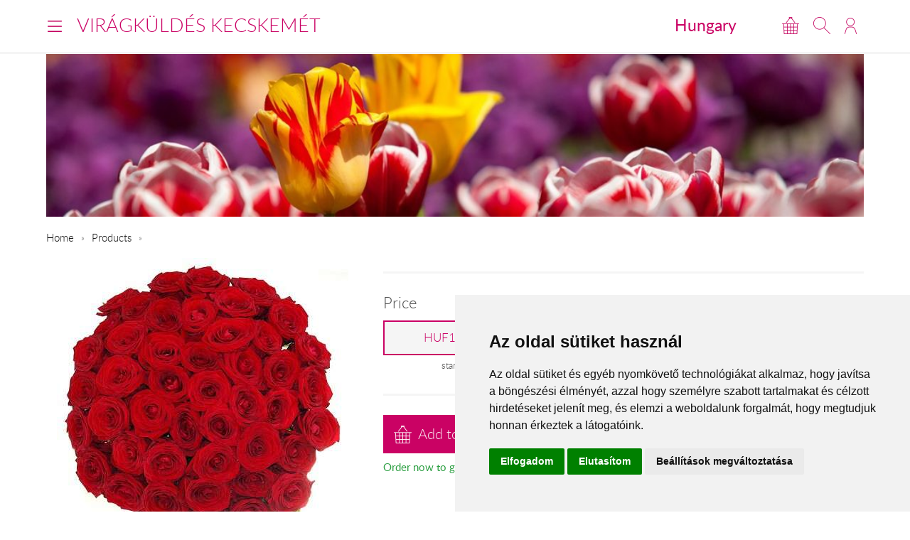

--- FILE ---
content_type: image/svg+xml
request_url: https://www.viragkuldeskecskemet.hu/images/messenger.svg
body_size: 340
content:
<svg width="36" height="36" viewBox="0 0 36 36" fill="none" xmlns="http://www.w3.org/2000/svg">
<g clip-path="url(#clip0_716_8)">
<path d="M18.0408 0C7.87685 0 0 7.42828 0 17.4616C0 22.7095 2.15648 27.2445 5.66666 30.3773C6.27274 30.9224 6.14789 31.2381 6.25096 34.6039C6.25908 34.8396 6.32475 35.0698 6.44226 35.2744C6.55977 35.4789 6.72553 35.6516 6.9251 35.7774C7.12467 35.9031 7.35199 35.9782 7.58721 35.9959C7.82244 36.0136 8.05843 35.9736 8.27462 35.8792C12.1151 34.188 12.1644 34.0544 12.8155 34.2315C23.9419 37.2938 36.0018 30.1733 36.0018 17.4616C36.0018 7.42828 28.2056 0 18.0408 0ZM28.8733 13.4375L23.5747 21.8261C23.3746 22.1416 23.1115 22.4123 22.8019 22.6213C22.4923 22.8303 22.1429 22.9731 21.7755 23.0408C21.4081 23.1084 21.0308 23.0995 20.667 23.0145C20.3033 22.9295 19.961 22.7703 19.6616 22.5469L15.446 19.3916C15.2575 19.2503 15.0283 19.1739 14.7927 19.1739C14.5571 19.1739 14.3279 19.2503 14.1394 19.3916L8.451 23.7061C7.69176 24.2816 6.69736 23.3722 7.20908 22.5687L12.5077 14.1801C12.7078 13.8646 12.9708 13.5938 13.2804 13.3847C13.59 13.1756 13.9394 13.0328 14.3068 12.9651C14.6742 12.8974 15.0516 12.9064 15.4154 12.9914C15.7792 13.0765 16.1214 13.2358 16.4208 13.4593L20.635 16.6138C20.8235 16.7552 21.0527 16.8316 21.2883 16.8316C21.5238 16.8316 21.7531 16.7552 21.9415 16.6138L27.6329 12.3038C28.3906 11.7246 29.3851 12.6333 28.8733 13.4375Z" fill="white"/>
</g>
<defs>
<clipPath id="clip0_716_8">
<rect width="36" height="36" fill="white"/>
</clipPath>
</defs>
</svg>
